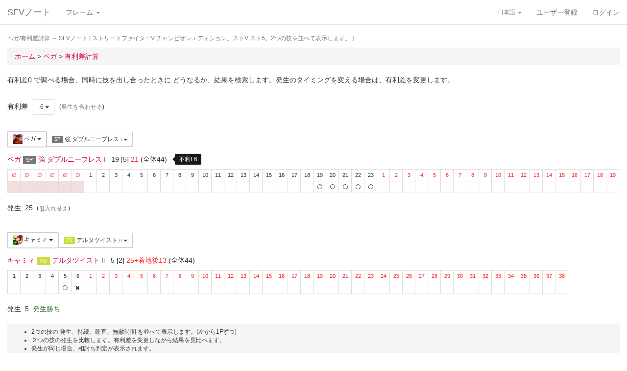

--- FILE ---
content_type: text/html; charset=UTF-8
request_url: https://sf4.sakura.ne.jp/v.note/chars/visualize?c=4&t=5&cf=22495&tf=22653&a=-6
body_size: 66800
content:
<!DOCTYPE html><html><head><meta
http-equiv="Content-Type" content="text/html; charset=utf-8" /><title> ベガ/有利差計算  ～ SFVノート</title><meta
name="viewport" content="width=device-width, initial-scale=1.0"><meta
name="author" content="joro"><link
href="/v.note/favicon.ico" type="image/x-icon" rel="icon"/><link
href="/v.note/favicon.ico" type="image/x-icon" rel="shortcut icon"/><meta
name="description" content="ストリートファイターV チャンピオンエディション。ストV スト5。2つの技を並べて表示します。" property="og:description"><link
rel="stylesheet" type="text/css" href="/v.note/css/bootstrap_sfv.min.css"/><link
rel="stylesheet" type="text/css" href="/v.note/css/default_sfv.min.css"/><style>body {
		padding-top: 70px; /* topbar */
		padding-bottom: 100px; /* chat window */
	}
	#navigation-header {
		background-color: #fff;
		border-color: #ccc;
	}</style> <script src="//ajax.googleapis.com/ajax/libs/jquery/3.3.1/jquery.min.js"></script>  <script async src="https://www.googletagmanager.com/gtag/js?id=G-KT9NFDK69W"></script> <script>window.dataLayer = window.dataLayer || [];
  function gtag(){dataLayer.push(arguments);}
  gtag('js', new Date());

  gtag('config', 'G-KT9NFDK69W');</script> </head><body ><nav
class="navbar navbar-default navbar-fixed-top" role="navigation" id="navigation-header"><div
class="container-fluid"><div
class="navbar-header"> <button
type="button" class="navbar-toggle" data-toggle="collapse" data-target="#navbar-ex1-collapse"> <span
class="sr-only">navigation</span> <span
class="icon-bar"></span> <span
class="icon-bar"></span> <span
class="icon-bar"></span> </button><a
href="/v.note/" class="navbar-brand">SFVノート</a></div><div
class="collapse navbar-collapse" id="navbar-ex1-collapse"><ul
class="nav navbar-nav navbar-left"><li
class="dropdown"> <a
href="#" class="dropdown-toggle" data-toggle="dropdown">フレーム <b
class="caret"></b></a><ul
class="dropdown-menu" id="global-char-dropdown"><li
class="panel-body"><div
class="form-group"><div
id="global-char-nav"><div
class="btn-group"> <button
value="a" class="btn btn-default">あ</button> <button
value="k" class="btn btn-default">か</button> <button
value="s" class="btn btn-default">さ</button></div> <br
/><div
class="btn-group"> <button
value="t" class="btn btn-default">た</button> <button
value="n" class="btn btn-default">な</button> <button
value="h" class="btn btn-default">は</button></div> <br
/><div
class="btn-group"> <button
value="m" class="btn btn-default">ま</button> <button
value="y" class="btn btn-default">や</button> <button
value="r" class="btn btn-default">ら</button></div></div><div
id="global-char-num"><div
class="btn-group"> <button
value="1" class="btn btn-default" style="width:40px;"><span
class="text-primary small">S1</span></button> <button
value="2" class="btn btn-default" style="width:40px;"><span
class="text-primary small">S2</span></button> <button
value="3" class="btn btn-default" style="width:40px;"><span
class="text-primary small">S3</span></button></div> <br
/><div
class="btn-group"> <button
value="4" class="btn btn-default" style="width:40px;"><span
class="text-primary small">S4</span></button> <button
value="5" class="btn btn-default" style="width:40px;"><span
class="text-primary small">S5</span></button></div></div></div></li><li
class="global_ng_r global_sg_0"> <a
href="/v.note/frames?c=1"><img
width="32" height="32" class="lazy" data-original="/v.note/upload/chars/1/842a772ad6d726a718b1032c94539537_thumb.png" /> リュウ</a></li><li
class="global_ng_t global_sg_0"> <a
href="/v.note/frames?c=2"><img
width="32" height="32" class="lazy" data-original="/v.note/upload/chars/2/a12ebb9ef87c8dafb8bde2c615d27793_thumb.png" /> 春麗</a></li><li
class="global_ng_n global_sg_0"> <a
href="/v.note/frames?c=3"><img
width="32" height="32" class="lazy" data-original="/v.note/upload/chars/3/1dadecfc2fcde373e5f024789efac279_thumb.png" /> ナッシュ</a></li><li
class="global_ng_h global_sg_0"> <a
href="/v.note/frames?c=4"><img
width="32" height="32" class="lazy" data-original="/v.note/upload/chars/4/23d9c216f7dfaca75c6533e746efa1ba_thumb.png" /> ベガ</a></li><li
class="global_ng_k global_sg_0"> <a
href="/v.note/frames?c=5"><img
width="32" height="32" class="lazy" data-original="/v.note/upload/chars/5/ca0cf73684bc7ee9944b258b2ce56a29_thumb.png" /> キャミィ</a></li><li
class="global_ng_h global_sg_0"> <a
href="/v.note/frames?c=6"><img
width="32" height="32" class="lazy" data-original="/v.note/upload/chars/6/42a462aa4b53e45ccddbd992a788e71d_thumb.png" /> バーディー</a></li><li
class="global_ng_k global_sg_0"> <a
href="/v.note/frames?c=7"><img
width="32" height="32" class="lazy" data-original="/v.note/upload/chars/7/b3d8d949ad75d6d5b569a3d95fc4f18a_thumb.png" /> ケン</a></li><li
class="global_ng_n global_sg_0"> <a
href="/v.note/frames?c=8"><img
width="32" height="32" class="lazy" data-original="/v.note/upload/chars/8/77aed79f9c949533d02591038e0d5d41_thumb.png" /> ネカリ</a></li><li
class="global_ng_h global_sg_0"> <a
href="/v.note/frames?c=9"><img
width="32" height="32" class="lazy" data-original="/v.note/upload/chars/9/3cdf35f4862c3b8ec487ec5e3d6faf7a_thumb.png" /> バルログ</a></li><li
class="global_ng_m global_ng_r global_sg_0"> <a
href="/v.note/frames?c=10"><img
width="32" height="32" class="lazy" data-original="/v.note/upload/chars/10/60cb694f681455745c3c5a5894484a2b_thumb.png" /> レインボー・ミカ</a></li><li
class="global_ng_r global_sg_0"> <a
href="/v.note/frames?c=11"><img
width="32" height="32" class="lazy" data-original="/v.note/upload/chars/11/87f309ad356122155407457d28100374_thumb.png" /> ラシード</a></li><li
class="global_ng_k global_sg_0"> <a
href="/v.note/frames?c=12"><img
width="32" height="32" class="lazy" data-original="/v.note/upload/chars/12/8b3898530b475fd2ccdaed9c3049331e_thumb.png" /> かりん</a></li><li
class="global_ng_s global_sg_0"> <a
href="/v.note/frames?c=13"><img
width="32" height="32" class="lazy" data-original="/v.note/upload/chars/13/516205a8d821dcfc4971bab94fd85433_thumb.png" /> ザンギエフ</a></li><li
class="global_ng_r global_sg_0"> <a
href="/v.note/frames?c=14"><img
width="32" height="32" class="lazy" data-original="/v.note/upload/chars/14/7ac9a3d312195a5da9ad9fb250657791_thumb.png" /> ララ</a></li><li
class="global_ng_t global_sg_0"> <a
href="/v.note/frames?c=15"><img
width="32" height="32" class="lazy" data-original="/v.note/upload/chars/15/f1b80c38bfc6bc275eea3b4bf185a22b_thumb.png" /> ダルシム</a></li><li
class="global_ng_h global_sg_0"> <a
href="/v.note/frames?c=16"><img
width="32" height="32" class="lazy" data-original="/v.note/upload/chars/16/f4adf38d9bee3e8510529ede9f86c585_thumb.png" /> ファン</a></li><li
class="global_ng_a global_sg_1"> <a
href="/v.note/frames?c=17"><img
width="32" height="32" class="lazy" data-original="/v.note/upload/chars/17/83c2687d7c594112b50f39938e182afb_thumb.png" /> アレックス</a></li><li
class="global_ng_k global_sg_1"> <a
href="/v.note/frames?c=18"><img
width="32" height="32" class="lazy" data-original="/v.note/upload/chars/18/c296ba803f77a33da811e5c2811e8704_thumb.png" /> ガイル</a></li><li
class="global_ng_a global_sg_1"> <a
href="/v.note/frames?c=19"><img
width="32" height="32" class="lazy" data-original="/v.note/upload/chars/19/bdeea68ab4838062f563760a418eea75_thumb.jpg" /> いぶき</a></li><li
class="global_ng_h global_sg_1"> <a
href="/v.note/frames?c=20"><img
width="32" height="32" class="lazy" data-original="/v.note/upload/chars/20/4a6356548e130f821011024d7977f60d_thumb.jpg" /> バイソン</a></li><li
class="global_ng_s global_sg_1"> <a
href="/v.note/frames?c=21"><img
width="32" height="32" class="lazy" data-original="/v.note/upload/chars/21/862a28e7b22703866b51c4d50e33fef6_thumb.jpg" /> ジュリ</a></li><li
class="global_ng_y global_sg_1"> <a
href="/v.note/frames?c=22"><img
width="32" height="32" class="lazy" data-original="/v.note/upload/chars/22/17905b78ba985e8feb62ce792c1de6ef_thumb.JPG" /> ユリアン</a></li><li
class="global_ng_k global_sg_2"> <a
href="/v.note/frames?c=23"><img
width="32" height="32" class="lazy" data-original="/v.note/upload/chars/23/24d10f931dac11d9c7b9a3e7f2f59891_thumb.jpg" /> 豪鬼</a></li><li
class="global_ng_k global_sg_2"> <a
href="/v.note/frames?c=24"><img
width="32" height="32" class="lazy" data-original="/v.note/upload/chars/24/17905b78ba985e8feb62ce792c1de6ef_thumb.JPG" /> コーリン</a></li><li
class="global_ng_a global_sg_2"> <a
href="/v.note/frames?c=25"><img
width="32" height="32" class="lazy" data-original="/v.note/upload/chars/25/1fc6ab7ee7c8610cec0f5e8a5a225dba_thumb.JPG" /> エド</a></li><li
class="global_ng_a global_sg_2"> <a
href="/v.note/frames?c=26"><img
width="32" height="32" class="lazy" data-original="/v.note/upload/chars/26/9e865048a11c0b4190911e3d77fe309b_thumb.JPG" /> アビゲイル</a></li><li
class="global_ng_m global_sg_2"> <a
href="/v.note/frames?c=27"><img
width="32" height="32" class="lazy" data-original="/v.note/upload/chars/27/f16e7c721c7c0a4914f0e9ae7a79dc66_thumb.JPG" /> メナト</a></li><li
class="global_ng_s global_sg_2"> <a
href="/v.note/frames?c=28"><img
width="32" height="32" class="lazy" data-original="/v.note/upload/chars/28/fab66637d561f35f07a21cde4b3ccf6f_thumb.JPG" /> 是空</a></li><li
class="global_ng_s global_sg_3"> <a
href="/v.note/frames?c=29"><img
width="32" height="32" class="lazy" data-original="/v.note/upload/chars/29/c1eee2eef250d0c3054e2ad08b9cad30_thumb.JPG" /> さくら</a></li><li
class="global_ng_h global_sg_3"> <a
href="/v.note/frames?c=30"><img
width="32" height="32" class="lazy" data-original="/v.note/upload/chars/30/752479d79f602c7990763295a2c3ba92_thumb.JPG" /> ブランカ</a></li><li
class="global_ng_h global_sg_3"> <a
href="/v.note/frames?c=31"><img
width="32" height="32" class="lazy" data-original="/v.note/upload/chars/31/42f6564563d764ad1adbc98c7406f463_thumb.JPG" /> ファルケ</a></li><li
class="global_ng_k global_sg_3"> <a
href="/v.note/frames?c=32"><img
width="32" height="32" class="lazy" data-original="/v.note/upload/chars/32/82c933b579197a78fe8ffe3633a8f259_thumb.JPG" /> コーディ</a></li><li
class="global_ng_s global_sg_3"> <a
href="/v.note/frames?c=33"><img
width="32" height="32" class="lazy" data-original="/v.note/upload/chars/33/b04996f8d50991eda92b8c12d4e1bee5_thumb.JPG" /> G</a></li><li
class="global_ng_s global_sg_3"> <a
href="/v.note/frames?c=34"><img
width="32" height="32" class="lazy" data-original="/v.note/upload/chars/34/9d0315effc341446a2e5d4d7d4d50457_thumb.JPG" /> サガット</a></li><li
class="global_ng_k global_sg_4"> <a
href="/v.note/frames?c=35"><img
width="32" height="32" class="lazy" data-original="/v.note/upload/chars/35/fc6defd2ac79aa1c59206caf4593ff32_thumb.JPG" /> 影ナル者</a></li><li
class="global_ng_h global_sg_4"> <a
href="/v.note/frames?c=36"><img
width="32" height="32" class="lazy" data-original="/v.note/upload/chars/36/08f0db773c8ce8cdf791e10e7c26e20b_thumb.JPG" /> ポイズン</a></li><li
class="global_ng_a global_ng_h global_sg_4"> <a
href="/v.note/frames?c=37"><img
width="32" height="32" class="lazy" data-original="/v.note/upload/chars/37/9031c4c9745144d7b8e1aa506f6801fe_thumb.JPG" /> エドモンド本田</a></li><li
class="global_ng_r global_sg_4"> <a
href="/v.note/frames?c=38"><img
width="32" height="32" class="lazy" data-original="/v.note/upload/chars/38/14ae5dda08e4b60a319d2587487b5030_thumb.JPG" /> ルシア</a></li><li
class="global_ng_k global_sg_4"> <a
href="/v.note/frames?c=39"><img
width="32" height="32" class="lazy" data-original="/v.note/upload/chars/39/c738cec61e30fdbd32f287b6623442f5_thumb.JPG" /> ギル</a></li><li
class="global_ng_s global_sg_4"> <a
href="/v.note/frames?c=40"><img
width="32" height="32" class="lazy" data-original="/v.note/upload/chars/40/2ca9f29826118b79ff9d4b603971a293_thumb.JPG" /> セス</a></li><li
class="global_ng_t global_sg_5"> <a
href="/v.note/frames?c=41"><img
width="32" height="32" class="lazy" data-original="/v.note/upload/chars/41/409cc6e0fb62fcaf1798d623fa5dca9a_thumb.JPG" /> ダン</a></li><li
class="global_ng_r global_sg_5"> <a
href="/v.note/frames?c=42"><img
width="32" height="32" class="lazy" data-original="/v.note/upload/chars/42/9b0913a700062cb99d3c78c195192daf_thumb.JPG" /> ローズ</a></li><li
class="global_ng_a global_sg_5"> <a
href="/v.note/frames?c=43"><img
width="32" height="32" class="lazy" data-original="/v.note/upload/chars/43/e9f6dd2f9889ea24aff8cc9ed6c51527_thumb.JPG" /> オロ</a></li><li
class="global_ng_a global_ng_k global_sg_5"> <a
href="/v.note/frames?c=44"><img
width="32" height="32" class="lazy" data-original="/v.note/upload/chars/44/81dae00d37051c05381f7af97f9a2410_thumb.JPG" /> 風間あきら</a></li><li
class="global_ng_r global_sg_5"> <a
href="/v.note/frames?c=45"><img
width="32" height="32" class="lazy" data-original="/v.note/upload/chars/45/ab28fbecf2b23e0c912937022958f53d_thumb.JPG" /> ルーク</a></li></ul></li></ul><ul
class="nav navbar-nav navbar-right"><li
class="dropdown"> <a
href="#" class="dropdown-toggle small" data-toggle="dropdown">日本語 <b
class="caret"></b></a><ul
class="dropdown-menu"><li><a
href="/v.note/chars/visualize/lang:jpn?c=4&amp;t=5&amp;cf=22495&amp;tf=22653&amp;a=-6">日本語</a></li><li><a
href="/v.note/chars/visualize/lang:eng?c=4&amp;t=5&amp;cf=22495&amp;tf=22653&amp;a=-6" style="text-decoration:line-through">English</a></li></ul></li><li><a
href="/v.note/users/add">ユーザー登録</a></li><li><a
data-toggle="modal" href="#loginModal">ログイン</a></li></ul></div></div> </nav><div
class="container-fluid"><p
class="text-muted small"> ベガ/有利差計算  ～ SFVノート	[ ストリートファイターV チャンピオンエディション。ストV スト5。2つの技を並べて表示します。 ]</p><ul
class="breadcrumb"><li
itemtype="http://data-vocabulary.org/Breadcrumb" class="first"><a
href="/v.note/" itemprop="url"><span
itemprop="title">ホーム</span></a> &gt;&nbsp;</li><li
itemtype="http://data-vocabulary.org/Breadcrumb"><a
href="/v.note/chars/view/4" itemprop="url"><span
itemprop="title">ベガ </span></a> &gt;&nbsp;</li><li
itemtype="http://data-vocabulary.org/Breadcrumb" class="last"><a
href="/v.note/chars/visualize?c=4" itemprop="url"><span
itemprop="title">有利差計算</span></a></li></ul><div
class="chars view"><h2></h2><p>有利差0 で調べる場合、同時に技を出し合ったときに どうなるか、結果を検索します。発生のタイミングを変える場合は、有利差を変更します。</p><div
class="clearfix">&nbsp;</div><div
id="GroupAdv" class="form-group nowrap"><ul
class="list-inline"><li> 有利差</li><li><div
class="btn-group"> <a
class="btn btn-default btn-sm dropdown-toggle" data-toggle="dropdown"> -6 <span
class="caret"></span> </a><ul
class="dropdown-menu"><li
class="dropdown-header">自キャラクター有利</li><li> <a
href="/v.note/chars/visualize?c=4&amp;t=5&amp;cf=22495&amp;tf=22653&amp;a=10" data-instant>+10</a></li><li> <a
href="/v.note/chars/visualize?c=4&amp;t=5&amp;cf=22495&amp;tf=22653&amp;a=9" data-instant>+9</a></li><li> <a
href="/v.note/chars/visualize?c=4&amp;t=5&amp;cf=22495&amp;tf=22653&amp;a=8" data-instant>+8</a></li><li> <a
href="/v.note/chars/visualize?c=4&amp;t=5&amp;cf=22495&amp;tf=22653&amp;a=7" data-instant>+7</a></li><li> <a
href="/v.note/chars/visualize?c=4&amp;t=5&amp;cf=22495&amp;tf=22653&amp;a=6" data-instant>+6</a></li><li> <a
href="/v.note/chars/visualize?c=4&amp;t=5&amp;cf=22495&amp;tf=22653&amp;a=5" data-instant>+5</a></li><li> <a
href="/v.note/chars/visualize?c=4&amp;t=5&amp;cf=22495&amp;tf=22653&amp;a=4" data-instant>+4</a></li><li> <a
href="/v.note/chars/visualize?c=4&amp;t=5&amp;cf=22495&amp;tf=22653&amp;a=3" data-instant>+3</a></li><li> <a
href="/v.note/chars/visualize?c=4&amp;t=5&amp;cf=22495&amp;tf=22653&amp;a=2" data-instant>+2</a></li><li> <a
href="/v.note/chars/visualize?c=4&amp;t=5&amp;cf=22495&amp;tf=22653&amp;a=1" data-instant>+1</a></li><li> <a
href="/v.note/chars/visualize?c=4&amp;t=5&amp;cf=22495&amp;tf=22653&amp;a=0" data-instant>0</a></li><li> <a
href="/v.note/chars/visualize?c=4&amp;t=5&amp;cf=22495&amp;tf=22653&amp;a=-1" data-instant>-1</a></li><li> <a
href="/v.note/chars/visualize?c=4&amp;t=5&amp;cf=22495&amp;tf=22653&amp;a=-2" data-instant>-2</a></li><li> <a
href="/v.note/chars/visualize?c=4&amp;t=5&amp;cf=22495&amp;tf=22653&amp;a=-3" data-instant>-3</a></li><li> <a
href="/v.note/chars/visualize?c=4&amp;t=5&amp;cf=22495&amp;tf=22653&amp;a=-4" data-instant>-4</a></li><li> <a
href="/v.note/chars/visualize?c=4&amp;t=5&amp;cf=22495&amp;tf=22653&amp;a=-5" data-instant>-5</a></li><li
class="active"> <a
href="/v.note/chars/visualize?c=4&amp;t=5&amp;cf=22495&amp;tf=22653&amp;a=-6" data-instant>-6</a></li><li> <a
href="/v.note/chars/visualize?c=4&amp;t=5&amp;cf=22495&amp;tf=22653&amp;a=-7" data-instant>-7</a></li><li> <a
href="/v.note/chars/visualize?c=4&amp;t=5&amp;cf=22495&amp;tf=22653&amp;a=-8" data-instant>-8</a></li><li> <a
href="/v.note/chars/visualize?c=4&amp;t=5&amp;cf=22495&amp;tf=22653&amp;a=-9" data-instant>-9</a></li><li> <a
href="/v.note/chars/visualize?c=4&amp;t=5&amp;cf=22495&amp;tf=22653&amp;a=-10" data-instant>-10</a></li><li
class="dropdown-header">相手キャラクター有利</li></ul></div></li><li> <span
class="small">(<a
href="/v.note/chars/visualize?c=4&amp;t=5&amp;cf=22495&amp;tf=22653&amp;a=14" class="tmp" data-instant>発生を合わせる</a>)</span></li></div><div
class="clearfix">&nbsp;</div><div
id="GroupMyChar" class="form-group nowrap"><div
class="btn-group"> <a
class="btn btn-default btn-sm dropdown-toggle" data-toggle="dropdown"> <img
class="lazy img-sm" data-original="/v.note/upload/chars/4/23d9c216f7dfaca75c6533e746efa1ba_thumb.png" /> ベガ <span
class="caret"></span> </a><ul
class="dropdown-menu"><li> <a
href="/v.note/chars/visualize?c=1&amp;t=5">リュウ</a></li><li> <a
href="/v.note/chars/visualize?c=2&amp;t=5">春麗</a></li><li> <a
href="/v.note/chars/visualize?c=3&amp;t=5">ナッシュ</a></li><li
class="active"> <a
href="/v.note/chars/visualize?c=4&amp;t=5">ベガ</a></li><li> <a
href="/v.note/chars/visualize?c=5&amp;t=5">キャミィ</a></li><li> <a
href="/v.note/chars/visualize?c=6&amp;t=5">バーディー</a></li><li> <a
href="/v.note/chars/visualize?c=7&amp;t=5">ケン</a></li><li> <a
href="/v.note/chars/visualize?c=8&amp;t=5">ネカリ</a></li><li> <a
href="/v.note/chars/visualize?c=9&amp;t=5">バルログ</a></li><li> <a
href="/v.note/chars/visualize?c=10&amp;t=5">レインボー・ミカ</a></li><li> <a
href="/v.note/chars/visualize?c=11&amp;t=5">ラシード</a></li><li> <a
href="/v.note/chars/visualize?c=12&amp;t=5">かりん</a></li><li> <a
href="/v.note/chars/visualize?c=13&amp;t=5">ザンギエフ</a></li><li> <a
href="/v.note/chars/visualize?c=14&amp;t=5">ララ</a></li><li> <a
href="/v.note/chars/visualize?c=15&amp;t=5">ダルシム</a></li><li> <a
href="/v.note/chars/visualize?c=16&amp;t=5">ファン</a></li><li> <a
href="/v.note/chars/visualize?c=17&amp;t=5">アレックス</a></li><li> <a
href="/v.note/chars/visualize?c=18&amp;t=5">ガイル</a></li><li> <a
href="/v.note/chars/visualize?c=19&amp;t=5">いぶき</a></li><li> <a
href="/v.note/chars/visualize?c=20&amp;t=5">バイソン</a></li><li> <a
href="/v.note/chars/visualize?c=21&amp;t=5">ジュリ</a></li><li> <a
href="/v.note/chars/visualize?c=22&amp;t=5">ユリアン</a></li><li> <a
href="/v.note/chars/visualize?c=23&amp;t=5">豪鬼</a></li><li> <a
href="/v.note/chars/visualize?c=24&amp;t=5">コーリン</a></li><li> <a
href="/v.note/chars/visualize?c=25&amp;t=5">エド</a></li><li> <a
href="/v.note/chars/visualize?c=26&amp;t=5">アビゲイル</a></li><li> <a
href="/v.note/chars/visualize?c=27&amp;t=5">メナト</a></li><li> <a
href="/v.note/chars/visualize?c=28&amp;t=5">是空</a></li><li> <a
href="/v.note/chars/visualize?c=29&amp;t=5">さくら</a></li><li> <a
href="/v.note/chars/visualize?c=30&amp;t=5">ブランカ</a></li><li> <a
href="/v.note/chars/visualize?c=31&amp;t=5">ファルケ</a></li><li> <a
href="/v.note/chars/visualize?c=32&amp;t=5">コーディ</a></li><li> <a
href="/v.note/chars/visualize?c=33&amp;t=5">G</a></li><li> <a
href="/v.note/chars/visualize?c=34&amp;t=5">サガット</a></li><li> <a
href="/v.note/chars/visualize?c=35&amp;t=5">影ナル者</a></li><li> <a
href="/v.note/chars/visualize?c=36&amp;t=5">ポイズン</a></li><li> <a
href="/v.note/chars/visualize?c=37&amp;t=5">エドモンド本田</a></li><li> <a
href="/v.note/chars/visualize?c=38&amp;t=5">ルシア</a></li><li> <a
href="/v.note/chars/visualize?c=39&amp;t=5">ギル</a></li><li> <a
href="/v.note/chars/visualize?c=40&amp;t=5">セス</a></li><li> <a
href="/v.note/chars/visualize?c=41&amp;t=5">ダン</a></li><li> <a
href="/v.note/chars/visualize?c=42&amp;t=5">ローズ</a></li><li> <a
href="/v.note/chars/visualize?c=43&amp;t=5">オロ</a></li><li> <a
href="/v.note/chars/visualize?c=44&amp;t=5">風間あきら</a></li><li> <a
href="/v.note/chars/visualize?c=45&amp;t=5">ルーク</a></li></ul></div><div
class="btn-group"></div><div
class="btn-group"> <a
class="btn btn-default btn-sm dropdown-toggle" data-toggle="dropdown"> <span
class="label label-default">SP</span> 強 ダブルニープレス <span
class="small text-muted">I</span> <span
class="caret"></span> </a><ul
class="dropdown-menu"><li> <a
href="/v.note/chars/visualize?c=4&amp;t=5&amp;cf=22447&amp;tf=22653&amp;a=-6" data-instant> 立ち弱P <span
class="small text-muted">I</span> </a></li><li> <a
href="/v.note/chars/visualize?c=4&amp;t=5&amp;cf=22448&amp;tf=22653&amp;a=-6" data-instant> 立ち中P <span
class="small text-muted">I</span> </a></li><li> <a
href="/v.note/chars/visualize?c=4&amp;t=5&amp;cf=22449&amp;tf=22653&amp;a=-6" data-instant> 立ち強P <span
class="small text-muted">I</span> </a></li><li> <a
href="/v.note/chars/visualize?c=4&amp;t=5&amp;cf=22450&amp;tf=22653&amp;a=-6" data-instant> 立ち弱K <span
class="small text-muted">I</span> </a></li><li> <a
href="/v.note/chars/visualize?c=4&amp;t=5&amp;cf=22451&amp;tf=22653&amp;a=-6" data-instant> 立ち中K <span
class="small text-muted">I</span> </a></li><li> <a
href="/v.note/chars/visualize?c=4&amp;t=5&amp;cf=22452&amp;tf=22653&amp;a=-6" data-instant> 立ち強K <span
class="small text-muted">I</span> </a></li><li> <a
href="/v.note/chars/visualize?c=4&amp;t=5&amp;cf=22453&amp;tf=22653&amp;a=-6" data-instant> しゃがみ弱P <span
class="small text-muted">I</span> </a></li><li> <a
href="/v.note/chars/visualize?c=4&amp;t=5&amp;cf=22454&amp;tf=22653&amp;a=-6" data-instant> しゃがみ中P <span
class="small text-muted">I</span> </a></li><li> <a
href="/v.note/chars/visualize?c=4&amp;t=5&amp;cf=22455&amp;tf=22653&amp;a=-6" data-instant> しゃがみ強P <span
class="small text-muted">I</span> </a></li><li> <a
href="/v.note/chars/visualize?c=4&amp;t=5&amp;cf=22456&amp;tf=22653&amp;a=-6" data-instant> しゃがみ弱K <span
class="small text-muted">I</span> </a></li><li> <a
href="/v.note/chars/visualize?c=4&amp;t=5&amp;cf=22457&amp;tf=22653&amp;a=-6" data-instant> しゃがみ中K <span
class="small text-muted">I</span> </a></li><li> <a
href="/v.note/chars/visualize?c=4&amp;t=5&amp;cf=22458&amp;tf=22653&amp;a=-6" data-instant> しゃがみ強K <span
class="small text-muted">I</span> </a></li><li> <a
href="/v.note/chars/visualize?c=4&amp;t=5&amp;cf=22466&amp;tf=22653&amp;a=-6" data-instant> サイコアックス <span
class="small text-muted">I</span> </a></li><li> <a
href="/v.note/chars/visualize?c=4&amp;t=5&amp;cf=22469&amp;tf=22653&amp;a=-6" data-instant> サイコインパクト <span
class="small text-muted">I</span> </a></li><li> <a
href="/v.note/chars/visualize?c=4&amp;t=5&amp;cf=22470&amp;tf=22653&amp;a=-6" data-instant> サイコフォール <span
class="small text-muted">I</span> </a></li><li> <a
href="/v.note/chars/visualize?c=4&amp;t=5&amp;cf=22472&amp;tf=22653&amp;a=-6" data-instant> <span
class="label label-warning">VS</span> [VS1]サイコリジェクト(射出) <span
class="small text-muted">I</span> </a></li><li> <a
href="/v.note/chars/visualize?c=4&amp;t=5&amp;cf=22473&amp;tf=22653&amp;a=-6" data-instant> <span
class="label label-warning">VS</span> [VS1]サイコリジェクト(打撃) <span
class="small text-muted">I</span> </a></li><li> <a
href="/v.note/chars/visualize?c=4&amp;t=5&amp;cf=22474&amp;tf=22653&amp;a=-6" data-instant> <span
class="label label-warning">VS</span> [VS1]サイコパニッシュメント <span
class="small text-muted">I</span> </a></li><li> <a
href="/v.note/chars/visualize?c=4&amp;t=5&amp;cf=22475&amp;tf=22653&amp;a=-6" data-instant> <span
class="label label-warning">VS</span> [VS2]ヘルズワープ <span
class="small text-muted">I</span> </a></li><li> <a
href="/v.note/chars/visualize?c=4&amp;t=5&amp;cf=22480&amp;tf=22653&amp;a=-6" data-instant> <span
class="label label-default">SP</span> 弱 サイコブラスト <span
class="small text-muted">I</span> </a></li><li> <a
href="/v.note/chars/visualize?c=4&amp;t=5&amp;cf=22481&amp;tf=22653&amp;a=-6" data-instant> <span
class="label label-default">SP</span> 中 サイコブラスト <span
class="small text-muted">I</span> </a></li><li> <a
href="/v.note/chars/visualize?c=4&amp;t=5&amp;cf=22482&amp;tf=22653&amp;a=-6" data-instant> <span
class="label label-default">SP</span> 強 サイコブラスト <span
class="small text-muted">I</span> </a></li><li> <a
href="/v.note/chars/visualize?c=4&amp;t=5&amp;cf=22483&amp;tf=22653&amp;a=-6" data-instant> <span
class="label label-default">SP</span> (V) サイコブラスト <span
class="small text-muted">I</span> </a></li><li> <a
href="/v.note/chars/visualize?c=4&amp;t=5&amp;cf=22484&amp;tf=22653&amp;a=-6" data-instant> <span
class="label label-black">EX</span> EX サイコブラスト <span
class="small text-muted">I</span> </a></li><li> <a
href="/v.note/chars/visualize?c=4&amp;t=5&amp;cf=22485&amp;tf=22653&amp;a=-6" data-instant> <span
class="label label-black">EX</span> (V) EX サイコブラスト <span
class="small text-muted">I</span> </a></li><li> <a
href="/v.note/chars/visualize?c=4&amp;t=5&amp;cf=22486&amp;tf=22653&amp;a=-6" data-instant> <span
class="label label-default">SP</span> 弱 サイコインフェルノ <span
class="small text-muted">I</span> </a></li><li> <a
href="/v.note/chars/visualize?c=4&amp;t=5&amp;cf=22487&amp;tf=22653&amp;a=-6" data-instant> <span
class="label label-default">SP</span> 中 サイコインフェルノ <span
class="small text-muted">I</span> </a></li><li> <a
href="/v.note/chars/visualize?c=4&amp;t=5&amp;cf=22488&amp;tf=22653&amp;a=-6" data-instant> <span
class="label label-default">SP</span> 強 サイコインフェルノ <span
class="small text-muted">I</span> </a></li><li> <a
href="/v.note/chars/visualize?c=4&amp;t=5&amp;cf=22489&amp;tf=22653&amp;a=-6" data-instant> <span
class="label label-default">SP</span> (V) サイコインフェルノ <span
class="small text-muted">I</span> </a></li><li> <a
href="/v.note/chars/visualize?c=4&amp;t=5&amp;cf=22490&amp;tf=22653&amp;a=-6" data-instant> <span
class="label label-black">EX</span> EX サイコインフェルノ <span
class="small text-muted">I</span> </a></li><li> <a
href="/v.note/chars/visualize?c=4&amp;t=5&amp;cf=22491&amp;tf=22653&amp;a=-6" data-instant> <span
class="label label-black">EX</span> (V) EX サイコインフェルノ <span
class="small text-muted">I</span> </a></li><li> <a
href="/v.note/chars/visualize?c=4&amp;t=5&amp;cf=22492&amp;tf=22653&amp;a=-6" data-instant> <span
class="label label-black">EX</span> (V) EX サイコインフェルノ(キャンセル) <span
class="small text-muted">I</span> </a></li><li> <a
href="/v.note/chars/visualize?c=4&amp;t=5&amp;cf=22493&amp;tf=22653&amp;a=-6" data-instant> <span
class="label label-default">SP</span> 弱 ダブルニープレス <span
class="small text-muted">I</span> </a></li><li> <a
href="/v.note/chars/visualize?c=4&amp;t=5&amp;cf=22494&amp;tf=22653&amp;a=-6" data-instant> <span
class="label label-default">SP</span> 中 ダブルニープレス <span
class="small text-muted">I</span> </a></li><li> <a
href="/v.note/chars/visualize?c=4&amp;t=5&amp;cf=22495&amp;tf=22653&amp;a=-6" data-instant> <span
class="label label-default">SP</span> 強 ダブルニープレス <span
class="small text-muted">I</span> </a></li><li> <a
href="/v.note/chars/visualize?c=4&amp;t=5&amp;cf=22496&amp;tf=22653&amp;a=-6" data-instant> <span
class="label label-default">SP</span> (V) 弱 ダブルニープレス <span
class="small text-muted">I</span> </a></li><li> <a
href="/v.note/chars/visualize?c=4&amp;t=5&amp;cf=22497&amp;tf=22653&amp;a=-6" data-instant> <span
class="label label-default">SP</span> (V) 中 ダブルニープレス <span
class="small text-muted">I</span> </a></li><li> <a
href="/v.note/chars/visualize?c=4&amp;t=5&amp;cf=22498&amp;tf=22653&amp;a=-6" data-instant> <span
class="label label-default">SP</span> (V) 強 ダブルニープレス <span
class="small text-muted">I</span> </a></li><li> <a
href="/v.note/chars/visualize?c=4&amp;t=5&amp;cf=22499&amp;tf=22653&amp;a=-6" data-instant> <span
class="label label-black">EX</span> EX ダブルニープレス <span
class="small text-muted">I</span> </a></li><li> <a
href="/v.note/chars/visualize?c=4&amp;t=5&amp;cf=22500&amp;tf=22653&amp;a=-6" data-instant> <span
class="label label-black">EX</span> (V) EX ダブルニープレス <span
class="small text-muted">I</span> </a></li><li> <a
href="/v.note/chars/visualize?c=4&amp;t=5&amp;cf=22501&amp;tf=22653&amp;a=-6" data-instant> <span
class="label label-black">EX</span> (V) EX ダブルニープレス(キャンセル) <span
class="small text-muted">I</span> </a></li><li> <a
href="/v.note/chars/visualize?c=4&amp;t=5&amp;cf=22502&amp;tf=22653&amp;a=-6" data-instant> <span
class="label label-default">SP</span> ヘッドプレス <span
class="small text-muted">I</span> </a></li><li> <a
href="/v.note/chars/visualize?c=4&amp;t=5&amp;cf=22503&amp;tf=22653&amp;a=-6" data-instant> <span
class="label label-default">SP</span> (V) ヘッドプレス <span
class="small text-muted">I</span> </a></li><li> <a
href="/v.note/chars/visualize?c=4&amp;t=5&amp;cf=22504&amp;tf=22653&amp;a=-6" data-instant> <span
class="label label-black">EX</span> EX ヘッドプレス <span
class="small text-muted">I</span> </a></li><li> <a
href="/v.note/chars/visualize?c=4&amp;t=5&amp;cf=22505&amp;tf=22653&amp;a=-6" data-instant> <span
class="label label-black">EX</span> (V) EX ヘッドプレス <span
class="small text-muted">I</span> </a></li><li> <a
href="/v.note/chars/visualize?c=4&amp;t=5&amp;cf=22506&amp;tf=22653&amp;a=-6" data-instant> <span
class="label label-black">EX</span> (V) EX ヘッドプレス(キャンセル) <span
class="small text-muted">I</span> </a></li><li> <a
href="/v.note/chars/visualize?c=4&amp;t=5&amp;cf=22512&amp;tf=22653&amp;a=-6" data-instant> <span
class="label label-danger">CA</span> アルティメット サイコクラッシャー <span
class="small text-muted">I</span> </a></li><li> <a
href="/v.note/chars/visualize?c=4&amp;t=5&amp;cf=22514&amp;tf=22653&amp;a=-6" data-instant> 立ち弱P <span
class="small text-muted">II</span> </a></li><li> <a
href="/v.note/chars/visualize?c=4&amp;t=5&amp;cf=22515&amp;tf=22653&amp;a=-6" data-instant> 立ち中P <span
class="small text-muted">II</span> </a></li><li> <a
href="/v.note/chars/visualize?c=4&amp;t=5&amp;cf=22516&amp;tf=22653&amp;a=-6" data-instant> 立ち強P <span
class="small text-muted">II</span> </a></li><li> <a
href="/v.note/chars/visualize?c=4&amp;t=5&amp;cf=22517&amp;tf=22653&amp;a=-6" data-instant> 立ち弱K <span
class="small text-muted">II</span> </a></li><li> <a
href="/v.note/chars/visualize?c=4&amp;t=5&amp;cf=22518&amp;tf=22653&amp;a=-6" data-instant> 立ち中K <span
class="small text-muted">II</span> </a></li><li> <a
href="/v.note/chars/visualize?c=4&amp;t=5&amp;cf=22519&amp;tf=22653&amp;a=-6" data-instant> 立ち強K <span
class="small text-muted">II</span> </a></li><li> <a
href="/v.note/chars/visualize?c=4&amp;t=5&amp;cf=22520&amp;tf=22653&amp;a=-6" data-instant> しゃがみ弱P <span
class="small text-muted">II</span> </a></li><li> <a
href="/v.note/chars/visualize?c=4&amp;t=5&amp;cf=22521&amp;tf=22653&amp;a=-6" data-instant> しゃがみ中P <span
class="small text-muted">II</span> </a></li><li> <a
href="/v.note/chars/visualize?c=4&amp;t=5&amp;cf=22522&amp;tf=22653&amp;a=-6" data-instant> しゃがみ強P <span
class="small text-muted">II</span> </a></li><li> <a
href="/v.note/chars/visualize?c=4&amp;t=5&amp;cf=22523&amp;tf=22653&amp;a=-6" data-instant> しゃがみ弱K <span
class="small text-muted">II</span> </a></li><li> <a
href="/v.note/chars/visualize?c=4&amp;t=5&amp;cf=22524&amp;tf=22653&amp;a=-6" data-instant> しゃがみ中K <span
class="small text-muted">II</span> </a></li><li> <a
href="/v.note/chars/visualize?c=4&amp;t=5&amp;cf=22525&amp;tf=22653&amp;a=-6" data-instant> しゃがみ強K <span
class="small text-muted">II</span> </a></li><li> <a
href="/v.note/chars/visualize?c=4&amp;t=5&amp;cf=22533&amp;tf=22653&amp;a=-6" data-instant> サイコアックス <span
class="small text-muted">II</span> </a></li><li> <a
href="/v.note/chars/visualize?c=4&amp;t=5&amp;cf=22536&amp;tf=22653&amp;a=-6" data-instant> サイコインパクト <span
class="small text-muted">II</span> </a></li><li> <a
href="/v.note/chars/visualize?c=4&amp;t=5&amp;cf=22537&amp;tf=22653&amp;a=-6" data-instant> サイコフォール <span
class="small text-muted">II</span> </a></li><li> <a
href="/v.note/chars/visualize?c=4&amp;t=5&amp;cf=22539&amp;tf=22653&amp;a=-6" data-instant> <span
class="label label-warning">VS</span> [VS1]サイコリジェクト(射出) <span
class="small text-muted">II</span> </a></li><li> <a
href="/v.note/chars/visualize?c=4&amp;t=5&amp;cf=22540&amp;tf=22653&amp;a=-6" data-instant> <span
class="label label-warning">VS</span> [VS1]サイコリジェクト(打撃) <span
class="small text-muted">II</span> </a></li><li> <a
href="/v.note/chars/visualize?c=4&amp;t=5&amp;cf=22541&amp;tf=22653&amp;a=-6" data-instant> <span
class="label label-warning">VS</span> サイコサイコパニッシュメント <span
class="small text-muted">II</span> </a></li><li> <a
href="/v.note/chars/visualize?c=4&amp;t=5&amp;cf=22542&amp;tf=22653&amp;a=-6" data-instant> <span
class="label label-warning">VS</span> [VS2]ヘルズワープ <span
class="small text-muted">II</span> </a></li><li> <a
href="/v.note/chars/visualize?c=4&amp;t=5&amp;cf=22547&amp;tf=22653&amp;a=-6" data-instant> <span
class="label label-default">SP</span> 弱 サイコブラスト <span
class="small text-muted">II</span> </a></li><li> <a
href="/v.note/chars/visualize?c=4&amp;t=5&amp;cf=22548&amp;tf=22653&amp;a=-6" data-instant> <span
class="label label-default">SP</span> 中 サイコブラスト <span
class="small text-muted">II</span> </a></li><li> <a
href="/v.note/chars/visualize?c=4&amp;t=5&amp;cf=22549&amp;tf=22653&amp;a=-6" data-instant> <span
class="label label-default">SP</span> 強 サイコブラスト <span
class="small text-muted">II</span> </a></li><li> <a
href="/v.note/chars/visualize?c=4&amp;t=5&amp;cf=22550&amp;tf=22653&amp;a=-6" data-instant> <span
class="label label-black">EX</span> EX サイコブラスト <span
class="small text-muted">II</span> </a></li><li> <a
href="/v.note/chars/visualize?c=4&amp;t=5&amp;cf=22551&amp;tf=22653&amp;a=-6" data-instant> <span
class="label label-default">SP</span> 弱 サイコインフェルノ <span
class="small text-muted">II</span> </a></li><li> <a
href="/v.note/chars/visualize?c=4&amp;t=5&amp;cf=22552&amp;tf=22653&amp;a=-6" data-instant> <span
class="label label-default">SP</span> 中 サイコインフェルノ <span
class="small text-muted">II</span> </a></li><li> <a
href="/v.note/chars/visualize?c=4&amp;t=5&amp;cf=22553&amp;tf=22653&amp;a=-6" data-instant> <span
class="label label-default">SP</span> 強 サイコインフェルノ <span
class="small text-muted">II</span> </a></li><li> <a
href="/v.note/chars/visualize?c=4&amp;t=5&amp;cf=22554&amp;tf=22653&amp;a=-6" data-instant> <span
class="label label-black">EX</span> EX サイコインフェルノ <span
class="small text-muted">II</span> </a></li><li> <a
href="/v.note/chars/visualize?c=4&amp;t=5&amp;cf=22555&amp;tf=22653&amp;a=-6" data-instant> <span
class="label label-default">SP</span> 弱 ダブルニープレス <span
class="small text-muted">II</span> </a></li><li> <a
href="/v.note/chars/visualize?c=4&amp;t=5&amp;cf=22556&amp;tf=22653&amp;a=-6" data-instant> <span
class="label label-default">SP</span> 中 ダブルニープレス <span
class="small text-muted">II</span> </a></li><li> <a
href="/v.note/chars/visualize?c=4&amp;t=5&amp;cf=22557&amp;tf=22653&amp;a=-6" data-instant> <span
class="label label-default">SP</span> 強 ダブルニープレス <span
class="small text-muted">II</span> </a></li><li> <a
href="/v.note/chars/visualize?c=4&amp;t=5&amp;cf=22558&amp;tf=22653&amp;a=-6" data-instant> <span
class="label label-black">EX</span> EX ダブルニープレス <span
class="small text-muted">II</span> </a></li><li> <a
href="/v.note/chars/visualize?c=4&amp;t=5&amp;cf=22559&amp;tf=22653&amp;a=-6" data-instant> <span
class="label label-default">SP</span> ヘッドプレス <span
class="small text-muted">II</span> </a></li><li> <a
href="/v.note/chars/visualize?c=4&amp;t=5&amp;cf=22560&amp;tf=22653&amp;a=-6" data-instant> <span
class="label label-black">EX</span> EX ヘッドプレス <span
class="small text-muted">II</span> </a></li><li> <a
href="/v.note/chars/visualize?c=4&amp;t=5&amp;cf=22564&amp;tf=22653&amp;a=-6" data-instant> <span
class="label label-default">SP</span> サイコクラッシャーアタック <span
class="small text-muted">II</span> </a></li><li> <a
href="/v.note/chars/visualize?c=4&amp;t=5&amp;cf=22565&amp;tf=22653&amp;a=-6" data-instant> <span
class="label label-default">SP</span> サイコチャージ <span
class="small text-muted">II</span> </a></li><li> <a
href="/v.note/chars/visualize?c=4&amp;t=5&amp;cf=22566&amp;tf=22653&amp;a=-6" data-instant> <span
class="label label-default">SP</span> サイコジャッジメント <span
class="small text-muted">II</span> </a></li><li> <a
href="/v.note/chars/visualize?c=4&amp;t=5&amp;cf=22567&amp;tf=22653&amp;a=-6" data-instant> <span
class="label label-danger">CA</span> アルティメット サイコクラッシャー <span
class="small text-muted">II</span> </a></li></ul></div></div><p> <a
href="/v.note/chars/view/4">ベガ</a> <span
class="label label-default">SP</span> <a
href="/v.note/frames/view/22495" class="">強 ダブルニープレス</a> <span
class="small text-muted">I</span> &nbsp;
19
[5] <span
class="text-red">21</span>&nbsp;(全体44)
&nbsp;<span
class="open" rel="tooltip" data-placement="right" data-toggle="tooltip" title="不利F6"></span></p><div
class="table-responsive" id="timeline-22495"><table
class="table table-condensed table-bordered "><tr><td><span
class="text-red">&empty;</span></td><td><span
class="text-red">&empty;</span></td><td><span
class="text-red">&empty;</span></td><td><span
class="text-red">&empty;</span></td><td><span
class="text-red">&empty;</span></td><td><span
class="text-red">&empty;</span></td><td>1</td><td>2</td><td>3</td><td>4</td><td>5</td><td>6</td><td>7</td><td>8</td><td>9</td><td>10</td><td>11</td><td>12</td><td>13</td><td>14</td><td>15</td><td>16</td><td>17</td><td>18</td><td>19</td><td>20</td><td>21</td><td>22</td><td>23</td><td><span
class="text-red">1</span></td><td><span
class="text-red">2</span></td><td><span
class="text-red">3</span></td><td><span
class="text-red">4</span></td><td><span
class="text-red">5</span></td><td><span
class="text-red">6</span></td><td><span
class="text-red">7</span></td><td><span
class="text-red">8</span></td><td><span
class="text-red">9</span></td><td><span
class="text-red">10</span></td><td><span
class="text-red">11</span></td><td><span
class="text-red">12</span></td><td><span
class="text-red">13</span></td><td><span
class="text-red">14</span></td><td><span
class="text-red">15</span></td><td><span
class="text-red">16</span></td><td><span
class="text-red">17</span></td><td><span
class="text-red">18</span></td><td><span
class="text-red">19</span></td><td><span
class="text-red">20</span></td><td><span
class="text-red">21</span></td></tr><tr><td
class="bg-danger">&nbsp;</td><td
class="bg-danger">&nbsp;</td><td
class="bg-danger">&nbsp;</td><td
class="bg-danger">&nbsp;</td><td
class="bg-danger">&nbsp;</td><td
class="bg-danger">&nbsp;</td><td></td><td></td><td></td><td></td><td></td><td></td><td></td><td></td><td></td><td></td><td></td><td></td><td></td><td></td><td></td><td></td><td></td><td></td><td> <i
class="fa fa-circle-thin"></i></td><td> <i
class="fa fa-circle-thin"></i></td><td> <i
class="fa fa-circle-thin"></i></td><td> <i
class="fa fa-circle-thin"></i></td><td> <i
class="fa fa-circle-thin"></i></td><td></td><td></td><td></td><td></td><td></td><td></td><td></td><td></td><td></td><td></td><td></td><td></td><td></td><td></td><td></td><td></td><td></td><td></td><td></td><td></td><td></td></tr></table></div><style>#timeline-22495 table {
		width: 1144px;
	}
#timeline-22495 table td {
	width: 26px;
	min-width: 26px;
	max-width: 26px;
	overflow: none;
	height: 24px;
	vertical-align: middle;
}</style> <script>jQuery(function(){
	$('.open[rel=tooltip]').tooltip('show');
});</script> 発生: 25
&nbsp;<span
class="small">(<a
href="/v.note/chars/visualize?c=5&amp;t=4&amp;cf=22653&amp;tf=22495&amp;a=6" class="tmp" data-instant><i
class="fa fa-exchange fa-rotate-90"></i>入れ替え</a>)</span><div
class="clearfix">&nbsp;</div><br
/><div
id="GroupTarget" class="form-group nowrap"><div
class="btn-group"> <a
class="btn btn-default btn-sm dropdown-toggle" data-toggle="dropdown"> <img
class="lazy img-sm" data-original="/v.note/upload/chars/5/ca0cf73684bc7ee9944b258b2ce56a29_thumb.png" /> キャミィ <span
class="caret"></span> </a><ul
class="dropdown-menu"><li> <a
href="/v.note/chars/visualize?c=4&amp;t=1">リュウ</a></li><li> <a
href="/v.note/chars/visualize?c=4&amp;t=2">春麗</a></li><li> <a
href="/v.note/chars/visualize?c=4&amp;t=3">ナッシュ</a></li><li> <a
href="/v.note/chars/visualize?c=4&amp;t=4">ベガ</a></li><li
class="active"> <a
href="/v.note/chars/visualize?c=4&amp;t=5">キャミィ</a></li><li> <a
href="/v.note/chars/visualize?c=4&amp;t=6">バーディー</a></li><li> <a
href="/v.note/chars/visualize?c=4&amp;t=7">ケン</a></li><li> <a
href="/v.note/chars/visualize?c=4&amp;t=8">ネカリ</a></li><li> <a
href="/v.note/chars/visualize?c=4&amp;t=9">バルログ</a></li><li> <a
href="/v.note/chars/visualize?c=4&amp;t=10">レインボー・ミカ</a></li><li> <a
href="/v.note/chars/visualize?c=4&amp;t=11">ラシード</a></li><li> <a
href="/v.note/chars/visualize?c=4&amp;t=12">かりん</a></li><li> <a
href="/v.note/chars/visualize?c=4&amp;t=13">ザンギエフ</a></li><li> <a
href="/v.note/chars/visualize?c=4&amp;t=14">ララ</a></li><li> <a
href="/v.note/chars/visualize?c=4&amp;t=15">ダルシム</a></li><li> <a
href="/v.note/chars/visualize?c=4&amp;t=16">ファン</a></li><li> <a
href="/v.note/chars/visualize?c=4&amp;t=17">アレックス</a></li><li> <a
href="/v.note/chars/visualize?c=4&amp;t=18">ガイル</a></li><li> <a
href="/v.note/chars/visualize?c=4&amp;t=19">いぶき</a></li><li> <a
href="/v.note/chars/visualize?c=4&amp;t=20">バイソン</a></li><li> <a
href="/v.note/chars/visualize?c=4&amp;t=21">ジュリ</a></li><li> <a
href="/v.note/chars/visualize?c=4&amp;t=22">ユリアン</a></li><li> <a
href="/v.note/chars/visualize?c=4&amp;t=23">豪鬼</a></li><li> <a
href="/v.note/chars/visualize?c=4&amp;t=24">コーリン</a></li><li> <a
href="/v.note/chars/visualize?c=4&amp;t=25">エド</a></li><li> <a
href="/v.note/chars/visualize?c=4&amp;t=26">アビゲイル</a></li><li> <a
href="/v.note/chars/visualize?c=4&amp;t=27">メナト</a></li><li> <a
href="/v.note/chars/visualize?c=4&amp;t=28">是空</a></li><li> <a
href="/v.note/chars/visualize?c=4&amp;t=29">さくら</a></li><li> <a
href="/v.note/chars/visualize?c=4&amp;t=30">ブランカ</a></li><li> <a
href="/v.note/chars/visualize?c=4&amp;t=31">ファルケ</a></li><li> <a
href="/v.note/chars/visualize?c=4&amp;t=32">コーディ</a></li><li> <a
href="/v.note/chars/visualize?c=4&amp;t=33">G</a></li><li> <a
href="/v.note/chars/visualize?c=4&amp;t=34">サガット</a></li><li> <a
href="/v.note/chars/visualize?c=4&amp;t=35">影ナル者</a></li><li> <a
href="/v.note/chars/visualize?c=4&amp;t=36">ポイズン</a></li><li> <a
href="/v.note/chars/visualize?c=4&amp;t=37">エドモンド本田</a></li><li> <a
href="/v.note/chars/visualize?c=4&amp;t=38">ルシア</a></li><li> <a
href="/v.note/chars/visualize?c=4&amp;t=39">ギル</a></li><li> <a
href="/v.note/chars/visualize?c=4&amp;t=40">セス</a></li><li> <a
href="/v.note/chars/visualize?c=4&amp;t=41">ダン</a></li><li> <a
href="/v.note/chars/visualize?c=4&amp;t=42">ローズ</a></li><li> <a
href="/v.note/chars/visualize?c=4&amp;t=43">オロ</a></li><li> <a
href="/v.note/chars/visualize?c=4&amp;t=44">風間あきら</a></li><li> <a
href="/v.note/chars/visualize?c=4&amp;t=45">ルーク</a></li></ul></div><div
class="btn-group"></div><div
class="btn-group"> <a
class="btn btn-default btn-sm dropdown-toggle" data-toggle="dropdown"> <span
class="label label-warning">VS</span> デルタツイスト <span
class="small text-muted">II</span> <span
class="caret"></span> </a><ul
class="dropdown-menu"><li> <a
href="/v.note/chars/visualize?c=4&amp;t=5&amp;cf=22495&amp;tf=22569&amp;a=-6" data-instant> 立ち弱P <span
class="small text-muted">I</span> </a></li><li> <a
href="/v.note/chars/visualize?c=4&amp;t=5&amp;cf=22495&amp;tf=22570&amp;a=-6" data-instant> 立ち中P <span
class="small text-muted">I</span> </a></li><li> <a
href="/v.note/chars/visualize?c=4&amp;t=5&amp;cf=22495&amp;tf=22571&amp;a=-6" data-instant> 立ち強P <span
class="small text-muted">I</span> </a></li><li> <a
href="/v.note/chars/visualize?c=4&amp;t=5&amp;cf=22495&amp;tf=22572&amp;a=-6" data-instant> 立ち弱K <span
class="small text-muted">I</span> </a></li><li> <a
href="/v.note/chars/visualize?c=4&amp;t=5&amp;cf=22495&amp;tf=22573&amp;a=-6" data-instant> 立ち中K <span
class="small text-muted">I</span> </a></li><li> <a
href="/v.note/chars/visualize?c=4&amp;t=5&amp;cf=22495&amp;tf=22574&amp;a=-6" data-instant> 立ち強K <span
class="small text-muted">I</span> </a></li><li> <a
href="/v.note/chars/visualize?c=4&amp;t=5&amp;cf=22495&amp;tf=22575&amp;a=-6" data-instant> しゃがみ弱P <span
class="small text-muted">I</span> </a></li><li> <a
href="/v.note/chars/visualize?c=4&amp;t=5&amp;cf=22495&amp;tf=22576&amp;a=-6" data-instant> しゃがみ中P <span
class="small text-muted">I</span> </a></li><li> <a
href="/v.note/chars/visualize?c=4&amp;t=5&amp;cf=22495&amp;tf=22577&amp;a=-6" data-instant> しゃがみ強P <span
class="small text-muted">I</span> </a></li><li> <a
href="/v.note/chars/visualize?c=4&amp;t=5&amp;cf=22495&amp;tf=22578&amp;a=-6" data-instant> しゃがみ弱K <span
class="small text-muted">I</span> </a></li><li> <a
href="/v.note/chars/visualize?c=4&amp;t=5&amp;cf=22495&amp;tf=22579&amp;a=-6" data-instant> しゃがみ中K <span
class="small text-muted">I</span> </a></li><li> <a
href="/v.note/chars/visualize?c=4&amp;t=5&amp;cf=22495&amp;tf=22580&amp;a=-6" data-instant> しゃがみ強K <span
class="small text-muted">I</span> </a></li><li> <a
href="/v.note/chars/visualize?c=4&amp;t=5&amp;cf=22495&amp;tf=22587&amp;a=-6" data-instant> リフトアッパー <span
class="small text-muted">I</span> </a></li><li> <a
href="/v.note/chars/visualize?c=4&amp;t=5&amp;cf=22495&amp;tf=22588&amp;a=-6" data-instant> ニーバレット <span
class="small text-muted">I</span> </a></li><li> <a
href="/v.note/chars/visualize?c=4&amp;t=5&amp;cf=22495&amp;tf=22590&amp;a=-6" data-instant> ジャイロニッパー <span
class="small text-muted">I</span> </a></li><li> <a
href="/v.note/chars/visualize?c=4&amp;t=5&amp;cf=22495&amp;tf=22591&amp;a=-6" data-instant> デルタスルー <span
class="small text-muted">I</span> </a></li><li> <a
href="/v.note/chars/visualize?c=4&amp;t=5&amp;cf=22495&amp;tf=22593&amp;a=-6" data-instant> <span
class="label label-warning">VS</span> [VS1]アクセルスピンナックル <span
class="small text-muted">I</span> </a></li><li> <a
href="/v.note/chars/visualize?c=4&amp;t=5&amp;cf=22495&amp;tf=22594&amp;a=-6" data-instant> <span
class="label label-warning">VS</span> [VS1]アクセルスピンナックル(裏回り時) <span
class="small text-muted">I</span> </a></li><li> <a
href="/v.note/chars/visualize?c=4&amp;t=5&amp;cf=22495&amp;tf=22595&amp;a=-6" data-instant> <span
class="label label-warning">VS</span> [VS2]スピニングアックス <span
class="small text-muted">I</span> </a></li><li> <a
href="/v.note/chars/visualize?c=4&amp;t=5&amp;cf=22495&amp;tf=22600&amp;a=-6" data-instant> <span
class="label label-default">SP</span> 弱 スパイラルアロー <span
class="small text-muted">I</span> </a></li><li> <a
href="/v.note/chars/visualize?c=4&amp;t=5&amp;cf=22495&amp;tf=22601&amp;a=-6" data-instant> <span
class="label label-default">SP</span> 中 スパイラルアロー <span
class="small text-muted">I</span> </a></li><li> <a
href="/v.note/chars/visualize?c=4&amp;t=5&amp;cf=22495&amp;tf=22602&amp;a=-6" data-instant> <span
class="label label-default">SP</span> 強 スパイラルアロー <span
class="small text-muted">I</span> </a></li><li> <a
href="/v.note/chars/visualize?c=4&amp;t=5&amp;cf=22495&amp;tf=22603&amp;a=-6" data-instant> <span
class="label label-default">SP</span> (V) スパイラルアロー <span
class="small text-muted">I</span> </a></li><li> <a
href="/v.note/chars/visualize?c=4&amp;t=5&amp;cf=22495&amp;tf=22604&amp;a=-6" data-instant> <span
class="label label-black">EX</span> EX スパイラルアロー <span
class="small text-muted">I</span> </a></li><li> <a
href="/v.note/chars/visualize?c=4&amp;t=5&amp;cf=22495&amp;tf=22605&amp;a=-6" data-instant> <span
class="label label-default">SP</span> 弱 キャノンスパイク <span
class="small text-muted">I</span> </a></li><li> <a
href="/v.note/chars/visualize?c=4&amp;t=5&amp;cf=22495&amp;tf=22606&amp;a=-6" data-instant> <span
class="label label-default">SP</span> 中 キャノンスパイク <span
class="small text-muted">I</span> </a></li><li> <a
href="/v.note/chars/visualize?c=4&amp;t=5&amp;cf=22495&amp;tf=22607&amp;a=-6" data-instant> <span
class="label label-default">SP</span> 強 キャノンスパイク <span
class="small text-muted">I</span> </a></li><li> <a
href="/v.note/chars/visualize?c=4&amp;t=5&amp;cf=22495&amp;tf=22608&amp;a=-6" data-instant> <span
class="label label-default">SP</span> (V) キャノンスパイク <span
class="small text-muted">I</span> </a></li><li> <a
href="/v.note/chars/visualize?c=4&amp;t=5&amp;cf=22495&amp;tf=22609&amp;a=-6" data-instant> <span
class="label label-default">SP</span> (V) キャノンスパイク(持続ヒット時) <span
class="small text-muted">I</span> </a></li><li> <a
href="/v.note/chars/visualize?c=4&amp;t=5&amp;cf=22495&amp;tf=22610&amp;a=-6" data-instant> <span
class="label label-black">EX</span> EX キャノンスパイク <span
class="small text-muted">I</span> </a></li><li> <a
href="/v.note/chars/visualize?c=4&amp;t=5&amp;cf=22495&amp;tf=22623&amp;a=-6" data-instant> <span
class="label label-danger">CA</span> クロススティンガーアサルト <span
class="small text-muted">I</span> </a></li><li> <a
href="/v.note/chars/visualize?c=4&amp;t=5&amp;cf=22495&amp;tf=22624&amp;a=-6" data-instant> 立ち弱P <span
class="small text-muted">II</span> </a></li><li> <a
href="/v.note/chars/visualize?c=4&amp;t=5&amp;cf=22495&amp;tf=22625&amp;a=-6" data-instant> 立ち中P <span
class="small text-muted">II</span> </a></li><li> <a
href="/v.note/chars/visualize?c=4&amp;t=5&amp;cf=22495&amp;tf=22626&amp;a=-6" data-instant> 立ち強P <span
class="small text-muted">II</span> </a></li><li> <a
href="/v.note/chars/visualize?c=4&amp;t=5&amp;cf=22495&amp;tf=22627&amp;a=-6" data-instant> 立ち弱K <span
class="small text-muted">II</span> </a></li><li> <a
href="/v.note/chars/visualize?c=4&amp;t=5&amp;cf=22495&amp;tf=22628&amp;a=-6" data-instant> 立ち中K <span
class="small text-muted">II</span> </a></li><li> <a
href="/v.note/chars/visualize?c=4&amp;t=5&amp;cf=22495&amp;tf=22629&amp;a=-6" data-instant> 立ち強K <span
class="small text-muted">II</span> </a></li><li> <a
href="/v.note/chars/visualize?c=4&amp;t=5&amp;cf=22495&amp;tf=22630&amp;a=-6" data-instant> しゃがみ弱P <span
class="small text-muted">II</span> </a></li><li> <a
href="/v.note/chars/visualize?c=4&amp;t=5&amp;cf=22495&amp;tf=22631&amp;a=-6" data-instant> しゃがみ中P <span
class="small text-muted">II</span> </a></li><li> <a
href="/v.note/chars/visualize?c=4&amp;t=5&amp;cf=22495&amp;tf=22632&amp;a=-6" data-instant> しゃがみ強P <span
class="small text-muted">II</span> </a></li><li> <a
href="/v.note/chars/visualize?c=4&amp;t=5&amp;cf=22495&amp;tf=22633&amp;a=-6" data-instant> しゃがみ弱K <span
class="small text-muted">II</span> </a></li><li> <a
href="/v.note/chars/visualize?c=4&amp;t=5&amp;cf=22495&amp;tf=22634&amp;a=-6" data-instant> しゃがみ中K <span
class="small text-muted">II</span> </a></li><li> <a
href="/v.note/chars/visualize?c=4&amp;t=5&amp;cf=22495&amp;tf=22635&amp;a=-6" data-instant> しゃがみ強K <span
class="small text-muted">II</span> </a></li><li> <a
href="/v.note/chars/visualize?c=4&amp;t=5&amp;cf=22495&amp;tf=22642&amp;a=-6" data-instant> リフトアッパー <span
class="small text-muted">II</span> </a></li><li> <a
href="/v.note/chars/visualize?c=4&amp;t=5&amp;cf=22495&amp;tf=22643&amp;a=-6" data-instant> ニーバレット <span
class="small text-muted">II</span> </a></li><li> <a
href="/v.note/chars/visualize?c=4&amp;t=5&amp;cf=22495&amp;tf=22645&amp;a=-6" data-instant> ジャイロニッパー <span
class="small text-muted">II</span> </a></li><li> <a
href="/v.note/chars/visualize?c=4&amp;t=5&amp;cf=22495&amp;tf=22646&amp;a=-6" data-instant> デルタスルー <span
class="small text-muted">II</span> </a></li><li> <a
href="/v.note/chars/visualize?c=4&amp;t=5&amp;cf=22495&amp;tf=22648&amp;a=-6" data-instant> <span
class="label label-warning">VS</span> [VS1]アクセルスピンナックル <span
class="small text-muted">II</span> </a></li><li> <a
href="/v.note/chars/visualize?c=4&amp;t=5&amp;cf=22495&amp;tf=22649&amp;a=-6" data-instant> <span
class="label label-warning">VS</span> [VS1]アクセルスピンナックル(裏回り時) <span
class="small text-muted">II</span> </a></li><li> <a
href="/v.note/chars/visualize?c=4&amp;t=5&amp;cf=22495&amp;tf=22650&amp;a=-6" data-instant> <span
class="label label-warning">VS</span> [VS2]スピニングアックス <span
class="small text-muted">II</span> </a></li><li> <a
href="/v.note/chars/visualize?c=4&amp;t=5&amp;cf=22495&amp;tf=22653&amp;a=-6" data-instant> <span
class="label label-warning">VS</span> デルタツイスト <span
class="small text-muted">II</span> </a></li><li> <a
href="/v.note/chars/visualize?c=4&amp;t=5&amp;cf=22495&amp;tf=22654&amp;a=-6" data-instant> <span
class="label label-warning">VS</span> リバースエッジ <span
class="small text-muted">II</span> </a></li><li> <a
href="/v.note/chars/visualize?c=4&amp;t=5&amp;cf=22495&amp;tf=22658&amp;a=-6" data-instant> <span
class="label label-default">SP</span> 弱 スパイラルアロー <span
class="small text-muted">II</span> </a></li><li> <a
href="/v.note/chars/visualize?c=4&amp;t=5&amp;cf=22495&amp;tf=22659&amp;a=-6" data-instant> <span
class="label label-default">SP</span> 中 スパイラルアロー <span
class="small text-muted">II</span> </a></li><li> <a
href="/v.note/chars/visualize?c=4&amp;t=5&amp;cf=22495&amp;tf=22660&amp;a=-6" data-instant> <span
class="label label-default">SP</span> 強 スパイラルアロー <span
class="small text-muted">II</span> </a></li><li> <a
href="/v.note/chars/visualize?c=4&amp;t=5&amp;cf=22495&amp;tf=22661&amp;a=-6" data-instant> <span
class="label label-black">EX</span> EX スパイラルアロー <span
class="small text-muted">II</span> </a></li><li> <a
href="/v.note/chars/visualize?c=4&amp;t=5&amp;cf=22495&amp;tf=22662&amp;a=-6" data-instant> <span
class="label label-default">SP</span> 弱 キャノンスパイク <span
class="small text-muted">II</span> </a></li><li> <a
href="/v.note/chars/visualize?c=4&amp;t=5&amp;cf=22495&amp;tf=22663&amp;a=-6" data-instant> <span
class="label label-default">SP</span> 中 キャノンスパイク <span
class="small text-muted">II</span> </a></li><li> <a
href="/v.note/chars/visualize?c=4&amp;t=5&amp;cf=22495&amp;tf=22664&amp;a=-6" data-instant> <span
class="label label-default">SP</span> 強 キャノンスパイク <span
class="small text-muted">II</span> </a></li><li> <a
href="/v.note/chars/visualize?c=4&amp;t=5&amp;cf=22495&amp;tf=22665&amp;a=-6" data-instant> <span
class="label label-black">EX</span> EX キャノンスパイク <span
class="small text-muted">II</span> </a></li><li> <a
href="/v.note/chars/visualize?c=4&amp;t=5&amp;cf=22495&amp;tf=22678&amp;a=-6" data-instant> <span
class="label label-default">SP</span> デルタツイスト <span
class="small text-muted">II</span> </a></li><li> <a
href="/v.note/chars/visualize?c=4&amp;t=5&amp;cf=22495&amp;tf=22679&amp;a=-6" data-instant> <span
class="label label-default">SP</span> リバースエッジ <span
class="small text-muted">II</span> </a></li><li> <a
href="/v.note/chars/visualize?c=4&amp;t=5&amp;cf=22495&amp;tf=22680&amp;a=-6" data-instant> <span
class="label label-danger">CA</span> クロススティンガーアサルト <span
class="small text-muted">II</span> </a></li></ul></div></div><p> <a
href="/v.note/chars/view/5">キャミィ</a> <span
class="label label-warning">VS</span> <a
href="/v.note/frames/view/22653" class="">デルタツイスト</a> <span
class="small text-muted">II</span> &nbsp;
5
[2] <span
class="text-red">25+着地後13</span>&nbsp;(全体44)</p><div
class="table-responsive" id="timeline-22653"><table
class="table table-condensed table-bordered "><tr><td>1</td><td>2</td><td>3</td><td>4</td><td>5</td><td>6</td><td><span
class="text-red">1</span></td><td><span
class="text-red">2</span></td><td><span
class="text-red">3</span></td><td><span
class="text-red">4</span></td><td><span
class="text-red">5</span></td><td><span
class="text-red">6</span></td><td><span
class="text-red">7</span></td><td><span
class="text-red">8</span></td><td><span
class="text-red">9</span></td><td><span
class="text-red">10</span></td><td><span
class="text-red">11</span></td><td><span
class="text-red">12</span></td><td><span
class="text-red">13</span></td><td><span
class="text-red">14</span></td><td><span
class="text-red">15</span></td><td><span
class="text-red">16</span></td><td><span
class="text-red">17</span></td><td><span
class="text-red">18</span></td><td><span
class="text-red">19</span></td><td><span
class="text-red">20</span></td><td><span
class="text-red">21</span></td><td><span
class="text-red">22</span></td><td><span
class="text-red">23</span></td><td><span
class="text-red">24</span></td><td><span
class="text-red">25</span></td><td><span
class="text-red">26</span></td><td><span
class="text-red">27</span></td><td><span
class="text-red">28</span></td><td><span
class="text-red">29</span></td><td><span
class="text-red">30</span></td><td><span
class="text-red">31</span></td><td><span
class="text-red">32</span></td><td><span
class="text-red">33</span></td><td><span
class="text-red">34</span></td><td><span
class="text-red">35</span></td><td><span
class="text-red">36</span></td><td><span
class="text-red">37</span></td><td><span
class="text-red">38</span></td></tr><tr><td></td><td></td><td></td><td></td><td> <i
class="fa fa-circle-thin"></i></td><td> <i
class="fa fa-times"></i></td><td></td><td></td><td></td><td></td><td></td><td></td><td></td><td></td><td></td><td></td><td></td><td></td><td></td><td></td><td></td><td></td><td></td><td></td><td></td><td></td><td></td><td></td><td></td><td></td><td></td><td></td><td></td><td></td><td></td><td></td><td></td><td></td><td></td><td></td><td></td><td></td><td></td><td></td></tr></table></div><style>#timeline-22653 table {
		width: 1144px;
	}
#timeline-22653 table td {
	width: 26px;
	min-width: 26px;
	max-width: 26px;
	overflow: none;
	height: 24px;
	vertical-align: middle;
}</style> <script>jQuery(function(){
	$('.open[rel=tooltip]').tooltip('show');
});</script> 発生: 5
&nbsp;<span
class="text-success">発生勝ち</span><div
class="clearfix"></div><br
/><div
class="well well-sm"><ul
class="small"><li>2つの技の 発生、持続、硬直、無敵時間 を並べて表示します。(左から1Fずつ)</li><li>２つの技の発生を比較します。有利差を変更しながら結果を見比べます。</li><li>発生が同じ場合、相討ち判定が表示されます。</li><li>持続は<i
class="fa fa-circle-thin"></i>、曖昧な場合は <i
class="fa fa-angle-right"></i>で表示されます。多段考慮なし。</li><li>もう一方の打撃無敵に重なる場合、持続は<i
class="fa fa-times"></i>で表示されます。</li></ul></div><br
/><div
class="text-center"> <a
href="/v.note/" class="btn btn-default">ホーム</a></div></div><style>[id^="timeline-"] table td {
	text-align: center;
	font-size: 80%;
	padding: 2px !important;
}</style> <script type="text/javascript">jQuery(function(){
	$("[id^=timeline-]").scroll(function(){
		$this = $(this);
		$("[id^=timeline-]").scrollLeft($this.scrollLeft());
	});
});</script> <script type="text/javascript" src="/v.note/js/instantclick.min.js" data-no-instant="data-no-instant"></script> <script>InstantClick.on('change', function () {
  //alert(typeof($.fn.modal));
	$('.dropdown-toggle').dropdown();
	$("img.lazy").lazyload({ effect : "fadeIn" });
});
// login modal
$('a[href="#loginModal"]').click(function (e) {
	$('#loginModal').modal();
	return false;
});</script> <script data-no-instant>InstantClick.init(50, true);</script> <div
class="clearfix">&nbsp;</div><p
class="pull-left"> <span
class="alpha"> <a
href="javascript:void(0)" class="btn btn-default btn-xs"><i
class="fa fa-comment color-line"></i> LINE</a> </span> <span
rel="tooltip" data-placement="bottom" data-toggle="tooltip" title="このページを紹介する"> <a
href="https://twitter.com/share?url=https://sf4.sakura.ne.jp/v.note/chars/visualize?c=4&t=5&cf=22495&tf=22653&a=-6&text=%E3%83%99%E3%82%AC%2F%E6%9C%89%E5%88%A9%E5%B7%AE%E8%A8%88%E7%AE%97++%EF%BD%9E+SFV%E3%83%8E%E3%83%BC%E3%83%88" class="btn btn-default btn-xs"><i
class="fa fa-twitter color-twitter"></i> Tweet</a> </span><a
href="/v.note/notes/add?n=%E3%83%99%E3%82%AC%2F%E6%9C%89%E5%88%A9%E5%B7%AE%E8%A8%88%E7%AE%97+&amp;u=%2Fv.note%2Fchars%2Fvisualize%3Fc%3D4%26t%3D5%26cf%3D22495%26tf%3D22653%26a%3D-6" class="btn btn-default btn-xs" rel="tooltip" data-placement="bottom" data-toggle="tooltip" title="ノートに保存する"><i
class="fa fa-file-text-o"></i> ノート追加</a><style>.color-line { color:#00C300; }
.color-twitter { color:#1B95E0; }</style></p><p
class="pull-right"> <a
href="#">Go Top <i
class="fa fa-angle-up"></i></a></p><div
class="clearfix">&nbsp;</div><p
class="text-center text-muted small"><i
class="fa fa-copyright"></i> SFV Note. By Joro.</p></div><div
class="modal fade" id="loginModal" tabindex="-1" role="dialog" aria-labelledby="loginModalLabel" aria-hidden="true"><div
class="modal-dialog modal-sm"><div
class="modal-content"><div
class="modal-header"> <button
type="button" class="close" data-dismiss="modal" aria-hidden="true">&times;</button><h4 class="modal-title">ログイン</h4></div><div
class="modal-body"><form
action="/v.note/users/login" id="ModalLoginForm" method="post" accept-charset="utf-8"><div
style="display:none;"><input
type="hidden" name="_method" value="POST"/></div><fieldset><label
for="UserName">Name</label><div
class="form-group required"><input
name="data[User][name]" class="form-control" autocomplete="username" maxlength="20" type="text" id="UserName" required="required"/></div> <label
for="UserPass">Password</label><div
class="form-group required"><input
name="data[User][pass]" class="form-control" type="password" id="UserPass" required="required"/></div></fieldset><div
class="form-group"> <input
class="btn btn-default" type="submit" value="ログイン"/></div><span
class="small">(<a
href="/v.note/users/test_login">お試しログイン</a>)</span></form></div><div
class="modal-footer"> <i
class="fa fa-caret-right" aria-hidden="true"></i> <a
href="/v.note/users/add">ユーザー登録</a> <button
type="button" class="btn btn-default" data-dismiss="modal">閉じる</button></div></div></div></div> <script type="text/javascript" src="/v.note/js/bootstrap_sfv.min.js"></script><script type="text/javascript" src="/v.note/js/jquery.lazyload.min.js"></script><script>$(function() {
    $("img.lazy").lazyload({
        effect : "fadeIn"
    });
  });</script> <script type="text/javascript">jQuery(function(){
	$('#global-char-nav button').click(function (e) {
		$('#global-char-dropdown li[class^=global_ng_]').addClass('hide');
		$('#global-char-dropdown li.global_ng_' + $(this).val()).removeClass('hide');
		return false;
	});
	$('#global-char-num button').click(function (e) {
		$('#global-char-dropdown li[class^=global_ng_]').addClass('hide');
		$('#global-char-dropdown li.global_sg_' + $(this).val()).removeClass('hide');
		return false;
	});
});</script> <script>// css
function downloadCSSAtOnload() {
    var s = document.createElement('link');
    //s.href = 'defer.css';
    s.href = '//maxcdn.bootstrapcdn.com/font-awesome/4.4.0/css/font-awesome.min.css';
    //s.href = 'https://sf4.sakura.ne.jp/v.note/awesome/css/font-awesome.min.css';
    s.rel = 'stylesheet';
    document.getElementsByTagName('head')[0].appendChild(s);

    $('[rel=tooltip]').tooltip();
}
if (window.addEventListener)
    window.addEventListener("load", downloadCSSAtOnload, false);
else if (window.attachEvent)
    window.attachEvent("onload", downloadCSSAtOnload);
else window.onload = downloadCSSAtOnload;

// // js
// function downloadJSAtOnload() {
//     var element = document.createElement("script");
//     //element.src = "defer.js";
//     element.src = "https://sf4.sakura.ne.jp/v.note/js/analytics_sfv.min.js";
//     document.body.appendChild(element);
// }
// if (window.addEventListener)
//     window.addEventListener("load", downloadJSAtOnload, false);
// else if (window.attachEvent)
//     window.attachEvent("onload", downloadJSAtOnload);
// else window.onload = downloadJSAtOnload;</script></body></html>